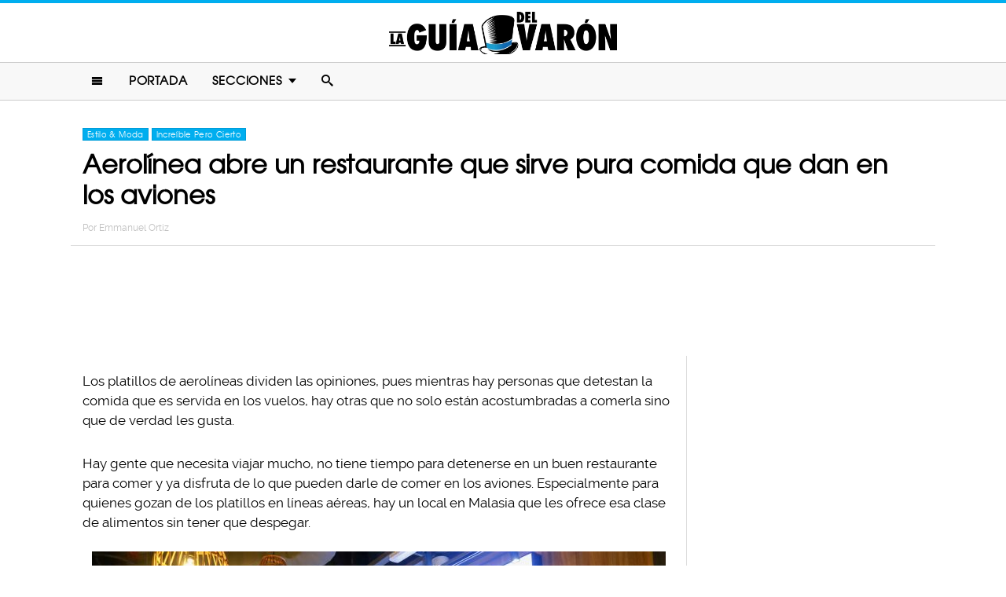

--- FILE ---
content_type: text/html; charset=UTF-8
request_url: https://www.laguiadelvaron.com/increible/aerolina-abre-restaurante-con-comida-de-avion/
body_size: 9978
content:
<!DOCTYPE html>
<html lang="es" xmlns:og="http://ogp.me/ns#" xmlns:fb="http://ogp.me/ns/fb#">
<head >
<meta charset="UTF-8" />
<meta name="description" content="El restaurante Santan ofrece un menú compuesto de platillos que se suelen servir en la aerolínea AirAsia. Aquí siempre te darán servicio de primera clase." />
<meta name="viewport" content="width=device-width, initial-scale=1" />
<meta name="viewport" content="width=device-width, initial-scale=1.0"/><title>Menú de restaurante te ofrece comida de aerolíneas</title>
<meta name='robots' content='max-image-preview:large' />
<script type="text/javascript" id="wpp-js" src="https://www.laguiadelvaron.com/wp-content/plugins/wordpress-popular-posts/assets/js/wpp.min.js" async="async" data-sampling="1" data-sampling-rate="75" data-api-url="https://www.laguiadelvaron.com/wp-json/wordpress-popular-posts" data-post-id="317610" data-token="e7b43e63d1" data-lang="0" data-debug="0"></script>

<script>function loadFont(a,b,c){function d(){if(!window.FontFace)return!1;var a=new FontFace("t",'url("data:application/font-woff2,") format("woff2")');return a.load(),"loading"===a.status}var e=navigator.userAgent,f=!window.addEventListener||e.match(/(Android (2|3|4.0|4.1|4.2|4.3))|(Opera (Mini|Mobi))/)&&!e.match(/Chrome/);if(!f){var g={};try{g=localStorage||{}}catch(h){}var i="x-font-"+a,j=i+"url",k=i+"css",l=g[j],m=g[k],n=document.createElement("style");if(n.rel="stylesheet",document.head.appendChild(n),!m||l!==b&&l!==c){var o=c&&d()?c:b,p=new XMLHttpRequest;p.open("GET",o),p.onload=function(){p.status>=200&&p.status<400&&(g[j]=o,g[k]=n.textContent=p.responseText)},p.send()}else n.textContent=m}}</script><script>loadFont('laguiafont', '/wp-content/themes/lgdv/css/data3-woff.css?v5.2', '/wp-content/themes/lgdv/css/data3-woff2.css?v5.2')</script>

<link rel='dns-prefetch' href='//www.laguiadelvaron.com' />
<link rel="alternate" type="application/rss+xml" title="La Guia Del Varon &raquo; Feed" href="https://www.laguiadelvaron.com/feed/" />
<link rel="alternate" type="application/rss+xml" title="La Guia Del Varon &raquo; Comments Feed" href="https://www.laguiadelvaron.com/comments/feed/" />
<link rel="canonical" href="https://www.laguiadelvaron.com/increible/aerolina-abre-restaurante-con-comida-de-avion/" />
<link rel='stylesheet' id='lgdv-css' href='https://www.laguiadelvaron.com/wp-content/themes/lgdv/style.css?ver=20170901ar4' type='text/css' media='all' />
<link rel='stylesheet' id='wp-block-library-css' href='https://www.laguiadelvaron.com/wp-includes/css/dist/block-library/style.min.css?ver=6.5.7' type='text/css' media='all' />
<style id='classic-theme-styles-inline-css' type='text/css'>
/*! This file is auto-generated */
.wp-block-button__link{color:#fff;background-color:#32373c;border-radius:9999px;box-shadow:none;text-decoration:none;padding:calc(.667em + 2px) calc(1.333em + 2px);font-size:1.125em}.wp-block-file__button{background:#32373c;color:#fff;text-decoration:none}
</style>
<style id='global-styles-inline-css' type='text/css'>
body{--wp--preset--color--black: #000000;--wp--preset--color--cyan-bluish-gray: #abb8c3;--wp--preset--color--white: #ffffff;--wp--preset--color--pale-pink: #f78da7;--wp--preset--color--vivid-red: #cf2e2e;--wp--preset--color--luminous-vivid-orange: #ff6900;--wp--preset--color--luminous-vivid-amber: #fcb900;--wp--preset--color--light-green-cyan: #7bdcb5;--wp--preset--color--vivid-green-cyan: #00d084;--wp--preset--color--pale-cyan-blue: #8ed1fc;--wp--preset--color--vivid-cyan-blue: #0693e3;--wp--preset--color--vivid-purple: #9b51e0;--wp--preset--gradient--vivid-cyan-blue-to-vivid-purple: linear-gradient(135deg,rgba(6,147,227,1) 0%,rgb(155,81,224) 100%);--wp--preset--gradient--light-green-cyan-to-vivid-green-cyan: linear-gradient(135deg,rgb(122,220,180) 0%,rgb(0,208,130) 100%);--wp--preset--gradient--luminous-vivid-amber-to-luminous-vivid-orange: linear-gradient(135deg,rgba(252,185,0,1) 0%,rgba(255,105,0,1) 100%);--wp--preset--gradient--luminous-vivid-orange-to-vivid-red: linear-gradient(135deg,rgba(255,105,0,1) 0%,rgb(207,46,46) 100%);--wp--preset--gradient--very-light-gray-to-cyan-bluish-gray: linear-gradient(135deg,rgb(238,238,238) 0%,rgb(169,184,195) 100%);--wp--preset--gradient--cool-to-warm-spectrum: linear-gradient(135deg,rgb(74,234,220) 0%,rgb(151,120,209) 20%,rgb(207,42,186) 40%,rgb(238,44,130) 60%,rgb(251,105,98) 80%,rgb(254,248,76) 100%);--wp--preset--gradient--blush-light-purple: linear-gradient(135deg,rgb(255,206,236) 0%,rgb(152,150,240) 100%);--wp--preset--gradient--blush-bordeaux: linear-gradient(135deg,rgb(254,205,165) 0%,rgb(254,45,45) 50%,rgb(107,0,62) 100%);--wp--preset--gradient--luminous-dusk: linear-gradient(135deg,rgb(255,203,112) 0%,rgb(199,81,192) 50%,rgb(65,88,208) 100%);--wp--preset--gradient--pale-ocean: linear-gradient(135deg,rgb(255,245,203) 0%,rgb(182,227,212) 50%,rgb(51,167,181) 100%);--wp--preset--gradient--electric-grass: linear-gradient(135deg,rgb(202,248,128) 0%,rgb(113,206,126) 100%);--wp--preset--gradient--midnight: linear-gradient(135deg,rgb(2,3,129) 0%,rgb(40,116,252) 100%);--wp--preset--font-size--small: 13px;--wp--preset--font-size--medium: 20px;--wp--preset--font-size--large: 36px;--wp--preset--font-size--x-large: 42px;--wp--preset--spacing--20: 0.44rem;--wp--preset--spacing--30: 0.67rem;--wp--preset--spacing--40: 1rem;--wp--preset--spacing--50: 1.5rem;--wp--preset--spacing--60: 2.25rem;--wp--preset--spacing--70: 3.38rem;--wp--preset--spacing--80: 5.06rem;--wp--preset--shadow--natural: 6px 6px 9px rgba(0, 0, 0, 0.2);--wp--preset--shadow--deep: 12px 12px 50px rgba(0, 0, 0, 0.4);--wp--preset--shadow--sharp: 6px 6px 0px rgba(0, 0, 0, 0.2);--wp--preset--shadow--outlined: 6px 6px 0px -3px rgba(255, 255, 255, 1), 6px 6px rgba(0, 0, 0, 1);--wp--preset--shadow--crisp: 6px 6px 0px rgba(0, 0, 0, 1);}:where(.is-layout-flex){gap: 0.5em;}:where(.is-layout-grid){gap: 0.5em;}body .is-layout-flex{display: flex;}body .is-layout-flex{flex-wrap: wrap;align-items: center;}body .is-layout-flex > *{margin: 0;}body .is-layout-grid{display: grid;}body .is-layout-grid > *{margin: 0;}:where(.wp-block-columns.is-layout-flex){gap: 2em;}:where(.wp-block-columns.is-layout-grid){gap: 2em;}:where(.wp-block-post-template.is-layout-flex){gap: 1.25em;}:where(.wp-block-post-template.is-layout-grid){gap: 1.25em;}.has-black-color{color: var(--wp--preset--color--black) !important;}.has-cyan-bluish-gray-color{color: var(--wp--preset--color--cyan-bluish-gray) !important;}.has-white-color{color: var(--wp--preset--color--white) !important;}.has-pale-pink-color{color: var(--wp--preset--color--pale-pink) !important;}.has-vivid-red-color{color: var(--wp--preset--color--vivid-red) !important;}.has-luminous-vivid-orange-color{color: var(--wp--preset--color--luminous-vivid-orange) !important;}.has-luminous-vivid-amber-color{color: var(--wp--preset--color--luminous-vivid-amber) !important;}.has-light-green-cyan-color{color: var(--wp--preset--color--light-green-cyan) !important;}.has-vivid-green-cyan-color{color: var(--wp--preset--color--vivid-green-cyan) !important;}.has-pale-cyan-blue-color{color: var(--wp--preset--color--pale-cyan-blue) !important;}.has-vivid-cyan-blue-color{color: var(--wp--preset--color--vivid-cyan-blue) !important;}.has-vivid-purple-color{color: var(--wp--preset--color--vivid-purple) !important;}.has-black-background-color{background-color: var(--wp--preset--color--black) !important;}.has-cyan-bluish-gray-background-color{background-color: var(--wp--preset--color--cyan-bluish-gray) !important;}.has-white-background-color{background-color: var(--wp--preset--color--white) !important;}.has-pale-pink-background-color{background-color: var(--wp--preset--color--pale-pink) !important;}.has-vivid-red-background-color{background-color: var(--wp--preset--color--vivid-red) !important;}.has-luminous-vivid-orange-background-color{background-color: var(--wp--preset--color--luminous-vivid-orange) !important;}.has-luminous-vivid-amber-background-color{background-color: var(--wp--preset--color--luminous-vivid-amber) !important;}.has-light-green-cyan-background-color{background-color: var(--wp--preset--color--light-green-cyan) !important;}.has-vivid-green-cyan-background-color{background-color: var(--wp--preset--color--vivid-green-cyan) !important;}.has-pale-cyan-blue-background-color{background-color: var(--wp--preset--color--pale-cyan-blue) !important;}.has-vivid-cyan-blue-background-color{background-color: var(--wp--preset--color--vivid-cyan-blue) !important;}.has-vivid-purple-background-color{background-color: var(--wp--preset--color--vivid-purple) !important;}.has-black-border-color{border-color: var(--wp--preset--color--black) !important;}.has-cyan-bluish-gray-border-color{border-color: var(--wp--preset--color--cyan-bluish-gray) !important;}.has-white-border-color{border-color: var(--wp--preset--color--white) !important;}.has-pale-pink-border-color{border-color: var(--wp--preset--color--pale-pink) !important;}.has-vivid-red-border-color{border-color: var(--wp--preset--color--vivid-red) !important;}.has-luminous-vivid-orange-border-color{border-color: var(--wp--preset--color--luminous-vivid-orange) !important;}.has-luminous-vivid-amber-border-color{border-color: var(--wp--preset--color--luminous-vivid-amber) !important;}.has-light-green-cyan-border-color{border-color: var(--wp--preset--color--light-green-cyan) !important;}.has-vivid-green-cyan-border-color{border-color: var(--wp--preset--color--vivid-green-cyan) !important;}.has-pale-cyan-blue-border-color{border-color: var(--wp--preset--color--pale-cyan-blue) !important;}.has-vivid-cyan-blue-border-color{border-color: var(--wp--preset--color--vivid-cyan-blue) !important;}.has-vivid-purple-border-color{border-color: var(--wp--preset--color--vivid-purple) !important;}.has-vivid-cyan-blue-to-vivid-purple-gradient-background{background: var(--wp--preset--gradient--vivid-cyan-blue-to-vivid-purple) !important;}.has-light-green-cyan-to-vivid-green-cyan-gradient-background{background: var(--wp--preset--gradient--light-green-cyan-to-vivid-green-cyan) !important;}.has-luminous-vivid-amber-to-luminous-vivid-orange-gradient-background{background: var(--wp--preset--gradient--luminous-vivid-amber-to-luminous-vivid-orange) !important;}.has-luminous-vivid-orange-to-vivid-red-gradient-background{background: var(--wp--preset--gradient--luminous-vivid-orange-to-vivid-red) !important;}.has-very-light-gray-to-cyan-bluish-gray-gradient-background{background: var(--wp--preset--gradient--very-light-gray-to-cyan-bluish-gray) !important;}.has-cool-to-warm-spectrum-gradient-background{background: var(--wp--preset--gradient--cool-to-warm-spectrum) !important;}.has-blush-light-purple-gradient-background{background: var(--wp--preset--gradient--blush-light-purple) !important;}.has-blush-bordeaux-gradient-background{background: var(--wp--preset--gradient--blush-bordeaux) !important;}.has-luminous-dusk-gradient-background{background: var(--wp--preset--gradient--luminous-dusk) !important;}.has-pale-ocean-gradient-background{background: var(--wp--preset--gradient--pale-ocean) !important;}.has-electric-grass-gradient-background{background: var(--wp--preset--gradient--electric-grass) !important;}.has-midnight-gradient-background{background: var(--wp--preset--gradient--midnight) !important;}.has-small-font-size{font-size: var(--wp--preset--font-size--small) !important;}.has-medium-font-size{font-size: var(--wp--preset--font-size--medium) !important;}.has-large-font-size{font-size: var(--wp--preset--font-size--large) !important;}.has-x-large-font-size{font-size: var(--wp--preset--font-size--x-large) !important;}
.wp-block-navigation a:where(:not(.wp-element-button)){color: inherit;}
:where(.wp-block-post-template.is-layout-flex){gap: 1.25em;}:where(.wp-block-post-template.is-layout-grid){gap: 1.25em;}
:where(.wp-block-columns.is-layout-flex){gap: 2em;}:where(.wp-block-columns.is-layout-grid){gap: 2em;}
.wp-block-pullquote{font-size: 1.5em;line-height: 1.6;}
</style>
<link rel="https://api.w.org/" href="https://www.laguiadelvaron.com/wp-json/" /><link rel="alternate" type="application/json" href="https://www.laguiadelvaron.com/wp-json/wp/v2/posts/317610" /><link rel="alternate" type="application/json+oembed" href="https://www.laguiadelvaron.com/wp-json/oembed/1.0/embed?url=https%3A%2F%2Fwww.laguiadelvaron.com%2Fincreible%2Faerolina-abre-restaurante-con-comida-de-avion%2F" />
<link rel="alternate" type="text/xml+oembed" href="https://www.laguiadelvaron.com/wp-json/oembed/1.0/embed?url=https%3A%2F%2Fwww.laguiadelvaron.com%2Fincreible%2Faerolina-abre-restaurante-con-comida-de-avion%2F&#038;format=xml" />
		<meta property="fb:pages" content="671899149606397" />
					<meta property="ia:markup_url" content="https://www.laguiadelvaron.com/increible/aerolina-abre-restaurante-con-comida-de-avion/?ia_markup=1" />
			            <style id="wpp-loading-animation-styles">@-webkit-keyframes bgslide{from{background-position-x:0}to{background-position-x:-200%}}@keyframes bgslide{from{background-position-x:0}to{background-position-x:-200%}}.wpp-widget-block-placeholder,.wpp-shortcode-placeholder{margin:0 auto;width:60px;height:3px;background:#dd3737;background:linear-gradient(90deg,#dd3737 0%,#571313 10%,#dd3737 100%);background-size:200% auto;border-radius:3px;-webkit-animation:bgslide 1s infinite linear;animation:bgslide 1s infinite linear}</style>
            <link rel="icon" href="https://www.laguiadelvaron.com/wp-content/themes/lgdv/images/favicon.ico" />
<style type="text/css">.site-title a { background: url(https://www.laguiadelvaron.com/wp-content/uploads/2023/01/Logo-LGDV-528-x110.png) no-repeat !important; }</style>
<script type='text/javascript' src="/wp-content/themes/lgdv/js/allv25.js?v170302a" async></script>
<meta property="fb:pages" content="671899149606397" />

<!-- Google Tag Manager -->
<script>(function(w,d,s,l,i){w[l]=w[l]||[];w[l].push({'gtm.start':
new Date().getTime(),event:'gtm.js'});var f=d.getElementsByTagName(s)[0],
j=d.createElement(s),dl=l!='dataLayer'?'&l='+l:'';j.async=true;j.src=
'https://www.googletagmanager.com/gtm.js?id='+i+dl;f.parentNode.insertBefore(j,f);
})(window,document,'script','dataLayer','GTM-M2CK5J');</script>
<!-- End Google Tag Manager -->

<!-- Google Tag Manager (noscript) -->
<noscript><iframe src="https://www.googletagmanager.com/ns.html?id=GTM-M2CK5J"
height="0" width="0" style="display:none;visibility:hidden"></iframe></noscript>
<!-- End Google Tag Manager (noscript) --><!-- AdX -->
<script async src="https://securepubads.g.doubleclick.net/tag/js/gpt.js"></script>
<script>
  window.googletag = window.googletag || {cmd: []};
  googletag.cmd.push(function() {
    googletag.defineSlot('/86430479/LGDV/LGDV_Top_Billboard', [[336, 280], [300, 250], [728, 90], [970, 250], [320, 50], [970, 90], [1, 1], [320, 100]], 'div-gpt-ad-1653885668587-0').addService(googletag.pubads());
    googletag.defineSlot('/86430479/LGDV/LGDV_POSTS_1ST', [[336, 280], [1, 1], [300, 250], 'fluid'], 'div-gpt-ad-1507916684908-1').addService(googletag.pubads());
    googletag.defineSlot('/86430479/LGDV/LGDV_POSTS_2ND', [[300, 250], [336, 280]], 'div-gpt-ad-1507916684908-2').addService(googletag.pubads());
    googletag.defineSlot('/86430479/LGDV/LGDV_POSTS_3RD', [[160, 600], [336, 280], [300, 250], [300, 600]], 'div-gpt-ad-1507916684908-3').addService(googletag.pubads());
    googletag.defineSlot('/86430479/LGDV/LGDV_POSTS_4TH', [300, 250], 'div-gpt-ad-1507916684908-4').addService(googletag.pubads());
    googletag.defineSlot('/86430479/LGDV/LGDV_POSTS_5TH', [[300, 250], [300, 600]], 'div-gpt-ad-1507916684908-5').addService(googletag.pubads());

    googletag.pubads().enableSingleRequest();
    googletag.pubads().collapseEmptyDivs();
    googletag.pubads().enableVideoAds();

  // C) Enable lazy loading with...
  googletag.pubads().enableLazyLoad({
    fetchMarginPercent: 100,  // Fetch slots within 1 viewports.
    renderMarginPercent: 75,  // Render slots within .75 viewports.
    mobileScaling: 2  // 2X the above values on mobile.
  });

    googletag.enableServices();
  });
</script><!-- Auto ads -->
<script data-ad-client="ca-pub-1826128735587518" async src="https://pagead2.googlesyndication.com/pagead/js/adsbygoogle.js"></script><link rel="preload" href="/wp-content/themes/lgdv/style.css?ver=20170901ar4" as="style"><link rel="preload" href="/wp-includes/css/dist/block-library/style.min.css?ver=6.5.7" as="style">
<!-- START - Open Graph and Twitter Card Tags 3.3.3 -->
 <!-- Facebook Open Graph -->
  <meta property="og:locale" content="es_LA"/>
  <meta property="og:site_name" content="La Guia Del Varon"/>
  <meta property="og:title" content="Aerolínea abre un restaurante que sirve pura comida que dan en los aviones"/>
  <meta property="og:url" content="https://www.laguiadelvaron.com/increible/aerolina-abre-restaurante-con-comida-de-avion/"/>
  <meta property="og:type" content="article"/>
  <meta property="og:description" content="Los platillos de aerolíneas dividen las opiniones, pues mientras hay personas que detestan la comida que es servida en los vuelos, hay otras que no solo están acostumbradas a comerla sino que de verdad les gusta.

Hay gente que necesita viajar mucho, no tiene tiempo para detenerse en un buen resta"/>
  <meta property="og:image" content="https://www.laguiadelvaron.com/wp-content/uploads/2020/04/Cover-avion-scaled.jpg"/>
  <meta property="og:image:url" content="https://www.laguiadelvaron.com/wp-content/uploads/2020/04/Cover-avion-scaled.jpg"/>
  <meta property="og:image:secure_url" content="https://www.laguiadelvaron.com/wp-content/uploads/2020/04/Cover-avion-scaled.jpg"/>
  <meta property="og:image:width" content="2560"/>
  <meta property="og:image:height" content="1338"/>
  <meta property="article:published_time" content="2020-04-01T10:50:29-06:00"/>
  <meta property="article:modified_time" content="2020-04-01T10:51:23-06:00" />
  <meta property="og:updated_time" content="2020-04-01T10:51:23-06:00" />
  <meta property="fb:app_id" content="1725804174370182"/>
 <!-- Google+ / Schema.org -->
 <!-- Twitter Cards -->
 <!-- SEO -->
 <!-- Misc. tags -->
 <!-- is_singular -->
<!-- END - Open Graph and Twitter Card Tags 3.3.3 -->
	
</head>
<body class="post-template-default single single-post postid-317610 single-format-standard custom-header header-image header-full-width content-sidebar genesis-breadcrumbs-hidden" itemscope itemtype="https://schema.org/WebPage">	<div id="sb-site">
<div class="site-container"><header class="site-header" itemscope itemtype="https://schema.org/WPHeader"><div class="wrap"><div class="title-area"><p class="site-title" itemprop="headline"><a href="https://www.laguiadelvaron.com/">La Guia Del Varon</a></p></div><div class="clearfix"></div>
<div class="responsive-search sb-right">
    <form role="search" method="get" class="search-form" action="https://www.laguiadelvaron.com/">
            <input type="text" value="" name="s" class="search-input" placeholder="Buscar en el sitio" /><input type="submit" class="search-submit" value="Buscar" />
    </form>
</div>
    <a class="sb-toggle-left" href="#"><i class="icon-menu"></i></a>
	<a class="sb-toggle-right search-icon" href="#"><i class="icon-search"></i></a>
</div></header><nav class="nav-primary" aria-label="Main" itemscope itemtype="https://schema.org/SiteNavigationElement"><div class="wrap"><ul id="menu-main-menu" class="menu genesis-nav-menu menu-primary"><li class="menu-item mobile-item"><a class="sb-toggle-left" href="#"><i class="icon-menu"></i></a></li><li id="menu-item-153" class="menu-item menu-item-type-custom menu-item-object-custom menu-item-153"><a href="/" itemprop="url"><span itemprop="name">Portada</span></a></li>
<li id="menu-item-154" class="menu-item menu-item-type-custom menu-item-object-custom menu-item-has-children menu-item-154"><a itemprop="url"><span itemprop="name">Secciones</span></a>
<ul class="sub-menu">
	<li id="menu-item-1516" class="menu-item menu-item-type-taxonomy menu-item-object-category menu-item-1516"><a href="https://www.laguiadelvaron.com/category/autos/" itemprop="url"><span itemprop="name">Autos</span></a></li>
	<li id="menu-item-960" class="menu-item menu-item-type-taxonomy menu-item-object-category menu-item-960"><a href="https://www.laguiadelvaron.com/category/deportes/" itemprop="url"><span itemprop="name">Deportes</span></a></li>
	<li id="menu-item-969" class="menu-item menu-item-type-taxonomy menu-item-object-category menu-item-969"><a href="https://www.laguiadelvaron.com/category/entretenimiento/" itemprop="url"><span itemprop="name">Entretenimiento</span></a></li>
	<li id="menu-item-1518" class="menu-item menu-item-type-taxonomy menu-item-object-category current-post-ancestor current-menu-parent current-post-parent menu-item-1518"><a href="https://www.laguiadelvaron.com/category/estilo/" itemprop="url"><span itemprop="name">Estilo &#038; Moda</span></a></li>
	<li id="menu-item-962" class="menu-item menu-item-type-taxonomy menu-item-object-category menu-item-962"><a href="https://www.laguiadelvaron.com/category/hombres/" itemprop="url"><span itemprop="name">Hombres</span></a></li>
	<li id="menu-item-963" class="menu-item menu-item-type-taxonomy menu-item-object-category menu-item-963"><a href="https://www.laguiadelvaron.com/category/humor/" itemprop="url"><span itemprop="name">Humor &#038; Risa</span></a></li>
	<li id="menu-item-1519" class="menu-item menu-item-type-taxonomy menu-item-object-category current-post-ancestor current-menu-parent current-post-parent menu-item-1519"><a href="https://www.laguiadelvaron.com/category/increible/" itemprop="url"><span itemprop="name">Increíble Pero Cierto</span></a></li>
	<li id="menu-item-964" class="menu-item menu-item-type-taxonomy menu-item-object-category menu-item-964"><a href="https://www.laguiadelvaron.com/category/mujeres/" itemprop="url"><span itemprop="name">Mujeres</span></a></li>
	<li id="menu-item-965" class="menu-item menu-item-type-taxonomy menu-item-object-category menu-item-965"><a href="https://www.laguiadelvaron.com/category/noticias/" itemprop="url"><span itemprop="name">Noticias</span></a></li>
	<li id="menu-item-966" class="menu-item menu-item-type-taxonomy menu-item-object-category menu-item-966"><a href="https://www.laguiadelvaron.com/category/relaciones/" itemprop="url"><span itemprop="name">Relaciones</span></a></li>
	<li id="menu-item-970" class="menu-item menu-item-type-taxonomy menu-item-object-category menu-item-970"><a href="https://www.laguiadelvaron.com/category/tecnologia/" itemprop="url"><span itemprop="name">Tecnología</span></a></li>
	<li id="menu-item-968" class="menu-item menu-item-type-taxonomy menu-item-object-category menu-item-968"><a href="https://www.laguiadelvaron.com/category/videos/" itemprop="url"><span itemprop="name">Videos</span></a></li>
</ul>
</li>
<li class="menu-item mobile-item"><a class="sb-toggle-right search-icon" href="#"><i class="icon-search"></i></a></li></ul></div></nav><div class="site-inner">   <div class="header-box">
   <div class="single-post-category">
                    <a rel="category tag" class="estilo" href="https://www.laguiadelvaron.com/category/estilo/">Estilo &amp; Moda</a>
                        <a rel="category tag" class="increible" href="https://www.laguiadelvaron.com/category/increible/">Increíble Pero Cierto</a>
               </div>
   <h1 class="entry-title" itemprop="headline">Aerolínea abre un restaurante que sirve pura comida que dan en los aviones</h1>
<p class="entry-meta">Por <span class="entry-author" itemprop="author" itemscope itemtype="http://schema.org/Person"><a href="https://www.laguiadelvaron.com/author/emmanuel" class="entry-author-link" itemprop="url" rel="author"><span class="entry-author-name" itemprop="name">Emmanuel Ortiz</span></a></span></p>
</div> 
    <div class="topbillboard"  style="float:none; text-align:center; margin:2rem 0!important; min-height:100px;">
  
  <!-- /86430479/LGDV/LGDV_Top_Billboard -->
  <div id='div-gpt-ad-1653885668587-0'>
    <script>
      googletag.cmd.push(function() { googletag.display('div-gpt-ad-1653885668587-0'); });
    </script>
  </div>

</div><div class="content-sidebar-wrap"><main class="content"><article class="post-317610 post type-post status-publish format-standard has-post-thumbnail category-estilo category-increible entry" aria-label="Aerolínea abre un restaurante que sirve pura comida que dan en los aviones" itemscope itemtype="https://schema.org/CreativeWork"><header class="entry-header"></header><div class="entry-content" itemprop="text"><p>Los platillos de aerolíneas dividen las opiniones, pues mientras hay personas que detestan la comida que es servida en los vuelos, hay otras que no solo están acostumbradas a comerla sino que de verdad les gusta.</p><div class="full-adsense" style="float:none;text-align:center;margin: 3rem 0;">

  <!-- /86430479/LGDV/LGDV_POSTS_1ST -->
  <div id='div-gpt-ad-1507916684908-1'>
  <script>
  googletag.cmd.push(function() { googletag.display('div-gpt-ad-1507916684908-1'); });
  </script>
  </div>

</div>
<p>Hay gente que necesita viajar mucho, no tiene tiempo para detenerse en un buen restaurante para comer y ya disfruta de lo que pueden darle de comer en los aviones. Especialmente para quienes gozan de los platillos en líneas aéreas, hay un local en Malasia que les ofrece esa clase de alimentos sin tener que despegar.</p>
<p><a href="https://www.laguiadelvaron.com/wp-content/uploads/2019/12/restaurante-con-comida-de-avión-www.laguiadelvaron-1.jpg"><img decoding="async" class="alignnone size-large wp-image-317617" src="https://www.laguiadelvaron.com/wp-content/uploads/2019/12/restaurante-con-comida-de-avión-www.laguiadelvaron-1-730x411.jpg" alt="" width="730" height="411" srcset="https://www.laguiadelvaron.com/wp-content/uploads/2019/12/restaurante-con-comida-de-avión-www.laguiadelvaron-1-730x411.jpg 730w, https://www.laguiadelvaron.com/wp-content/uploads/2019/12/restaurante-con-comida-de-avión-www.laguiadelvaron-1-400x225.jpg 400w, https://www.laguiadelvaron.com/wp-content/uploads/2019/12/restaurante-con-comida-de-avión-www.laguiadelvaron-1.jpg 1100w" sizes="(max-width: 730px) 100vw, 730px" /></a></p>
<p>El restaurante Santan —que significa &#8220;leche de coco&#8221; en malayo— abrió sus puertas para ofrecer un menú compuesto de los platillos que sirven en la aerolínea AirAsia. Aquí siempre te darán servicio de primera clase.</p>
<p>En este lugar las personas pueden comer platillos como brochetas satay, carne de res, arroz con pollo al estilo chino-malayo, pollo de Filipinas, sopa de fideos vietnamita y varios tipos de bebidas. Este menú fue creado por cinco chefs profesionales.</p>
<p><a href="https://www.laguiadelvaron.com/wp-content/uploads/2019/12/restaurante-con-comida-de-avión-www.laguiadelvaron-2.jpg"><img decoding="async" class="alignnone wp-image-317616" src="https://www.laguiadelvaron.com/wp-content/uploads/2019/12/restaurante-con-comida-de-avión-www.laguiadelvaron-2-467x700.jpg" alt="" width="573" height="859" srcset="https://www.laguiadelvaron.com/wp-content/uploads/2019/12/restaurante-con-comida-de-avión-www.laguiadelvaron-2-467x700.jpg 467w, https://www.laguiadelvaron.com/wp-content/uploads/2019/12/restaurante-con-comida-de-avión-www.laguiadelvaron-2-367x550.jpg 367w, https://www.laguiadelvaron.com/wp-content/uploads/2019/12/restaurante-con-comida-de-avión-www.laguiadelvaron-2.jpg 700w" sizes="(max-width: 573px) 100vw, 573px" /></a></p>
<p>Santan se encuentra en el Aeropuerto Internacional de Kuala Lumpur, en Malasia, y la gerente Catherine Goh cree que tiene el potencial para convertirse en una cadena de restaurantes en otros aeropuertos del mundo.</p>
<blockquote><p>Estamos muy orgullosos de extender lo que comenzó como un menú en vuelo a nuevos mercados y reiterar nuestro apoyo a los productores y proveedores locales y (del Sudeste asiático), además de crear nuevas oportunidades de trabajo con franquicias asequibles.</p></blockquote>
<p>Mientras para algunos la comida de avión es la última opción, en este restaurante planean convertirla en su especialidad, y solo el tiempo dirá si fue o no una buena idea. Al menos no habrá turbulencias que tiren la comida al suelo, ni tendrás que estar muy cerca de alguien mientras come.</p>
<p><a href="https://www.laguiadelvaron.com/wp-content/uploads/2019/12/restaurante-con-comida-de-avión-www.laguiadelvaron-1.gif"><img loading="lazy" decoding="async" class="alignnone size-full wp-image-317615" src="https://www.laguiadelvaron.com/wp-content/uploads/2019/12/restaurante-con-comida-de-avión-www.laguiadelvaron-1.gif" alt="" width="500" height="328" srcset="https://www.laguiadelvaron.com/wp-content/uploads/2019/12/restaurante-con-comida-de-avión-www.laguiadelvaron-1.gif 500w, https://www.laguiadelvaron.com/wp-content/uploads/2019/12/restaurante-con-comida-de-avión-www.laguiadelvaron-1-400x262.gif 400w" sizes="(max-width: 500px) 100vw, 500px" /></a></p>
<div class="full-adsense" style="float:none;text-align:center;margin: 2.4rem 0;">
    
  <!-- /86430479/LGDV/LGDV_POSTS_3RD -->
  <div id='div-gpt-ad-1507916684908-3'>
  <script>
  googletag.cmd.push(function() { googletag.display('div-gpt-ad-1507916684908-3'); });
  </script>
  </div>

</div><!-- CONTENT END 1 -->
</div></article>		<section class="fuentes-art">
        <div class="credit-button">
            <span class="icon"></span><h3>Creditos:</h3>
								
				<span class="credit-sources">www.ladbible.com</span>
            <i class="fa-angle-down pull-right credit-icon"></i>
        </div>
        <div class="credit-wrapper">
            <ol class="credit-full-sources">
                	            	        	                                <li>
                                    <p><a href="https://www.ladbible.com/news/food-airline-opens-restaurant-that-serves-nothing-but-plane-food-20191205" target="_blank"> www.ladbible.com</a>
                                   </p>
                                </li>
                            	 
            </ol>	
        </div>
	</section>
    </main><aside class="sidebar sidebar-primary widget-area" role="complementary" aria-label="Primary Sidebar" itemscope itemtype="https://schema.org/WPSideBar"><section id="ai_widget-2" class="widget block-widget"><div class="widget-wrap"><div class="sidebarad">

  <!-- /86430479/LGDV/LGDV_POSTS_4TH -->
  <div id='div-gpt-ad-1507916684908-4'>
  <script>
  googletag.cmd.push(function() { googletag.display('div-gpt-ad-1507916684908-4'); });
  </script>
  </div>

</div></div></section>

<section id="wpp-2" class="widget popular-posts"><div class="widget-wrap">

</div></section>

<section id="ai_widget-3" class="widget block-widget"><div class="widget-wrap"><div class="mysticky">

  <!-- /86430479/LGDV/LGDV_POSTS_5TH -->
  <div id='div-gpt-ad-1507916684908-5'>
  <script>
  googletag.cmd.push(function() { googletag.display('div-gpt-ad-1507916684908-5'); });
  </script>
  </div>

</div></div></section>
</aside></div>   
		<div class="clearfix"></div>
		<div class="custom-related-posts">
		<div class='yarpp yarpp-related yarpp-related-website yarpp-template-yarpp-template-okchicas'>
<h3>Artículos Recomendados</h3>
<div class="yarpp-thumbnails-horizontal">
					<a href="https://www.laguiadelvaron.com/increible/multan-a-restaurante-por-ayudar-en-cuarentena/" class="yarpp-thumbnail" rel="bookmark" title="Multan a restaurante por repartir comida a gente vulnerable durante la pandemia">
			<img width="520" height="272" src="https://www.laguiadelvaron.com/wp-content/uploads/2020/08/COVER-restaurante-520x272.jpg" class="attachment-portfolio size-portfolio wp-post-image" alt="" decoding="async" loading="lazy" srcset="https://www.laguiadelvaron.com/wp-content/uploads/2020/08/COVER-restaurante-520x272.jpg 520w, https://www.laguiadelvaron.com/wp-content/uploads/2020/08/COVER-restaurante-400x209.jpg 400w, https://www.laguiadelvaron.com/wp-content/uploads/2020/08/COVER-restaurante-730x381.jpg 730w, https://www.laguiadelvaron.com/wp-content/uploads/2020/08/COVER-restaurante.jpg 1200w" sizes="(max-width: 520px) 100vw, 520px" />                             <!--<img src="" width="" height="" title="" alt=""/>-->
            <div class="desc"><span>Multan a restaurante por repartir comida a gente vulnerable durante la pandemia</span></div>
            </a>
							<a href="https://www.laguiadelvaron.com/hombres/bon-jovi-abre-restaurantes-pagar-es-opcional/" class="yarpp-thumbnail" rel="bookmark" title="Bon Jovi abre 2 restaurantes para alimentar a los que menos tienen y pagar es opcional">
			<img width="520" height="272" src="https://www.laguiadelvaron.com/wp-content/uploads/2019/11/2611201-520x272.jpg" class="attachment-portfolio size-portfolio wp-post-image" alt="" decoding="async" loading="lazy" srcset="https://www.laguiadelvaron.com/wp-content/uploads/2019/11/2611201-520x272.jpg 520w, https://www.laguiadelvaron.com/wp-content/uploads/2019/11/2611201-400x209.jpg 400w, https://www.laguiadelvaron.com/wp-content/uploads/2019/11/2611201-730x381.jpg 730w, https://www.laguiadelvaron.com/wp-content/uploads/2019/11/2611201.jpg 1200w" sizes="(max-width: 520px) 100vw, 520px" />                             <!--<img src="" width="" height="" title="" alt=""/>-->
            <div class="desc"><span>Bon Jovi abre 2 restaurantes para alimentar a los que menos tienen y pagar es opcional</span></div>
            </a>
							<a href="https://www.laguiadelvaron.com/noticias/restaurante-bajo-el-agua-noruega/" class="yarpp-thumbnail" rel="bookmark" title="Noruega tiene un espectacular restaurante bajo el agua que tienes que conocer; la vista es increíble">
			<img width="520" height="272" src="https://www.laguiadelvaron.com/wp-content/uploads/2019/04/COVERN1-520x272.jpg" class="attachment-portfolio size-portfolio wp-post-image" alt="" decoding="async" loading="lazy" srcset="https://www.laguiadelvaron.com/wp-content/uploads/2019/04/COVERN1-520x272.jpg 520w, https://www.laguiadelvaron.com/wp-content/uploads/2019/04/COVERN1-400x209.jpg 400w, https://www.laguiadelvaron.com/wp-content/uploads/2019/04/COVERN1-730x381.jpg 730w, https://www.laguiadelvaron.com/wp-content/uploads/2019/04/COVERN1.jpg 1200w" sizes="(max-width: 520px) 100vw, 520px" />                             <!--<img src="" width="" height="" title="" alt=""/>-->
            <div class="desc"><span>Noruega tiene un espectacular restaurante bajo el agua que tienes que conocer; la vista es ...</span></div>
            </a>
							<a href="https://www.laguiadelvaron.com/increible/trolean-a-vegetarianos-con-zanahorias-de-carne/" class="yarpp-thumbnail" rel="bookmark" title="Restaurante trolea a vegetarianos y está vendiendo carne con forma de zanahoria">
			<img width="520" height="272" src="https://www.laguiadelvaron.com/wp-content/uploads/2019/11/22112019-COVER-Restaurante-trolea-a-vegetarianos-y-está-vendiendo-carne-con-forma-de-zanahoria-520x272.jpg" class="attachment-portfolio size-portfolio wp-post-image" alt="" decoding="async" loading="lazy" srcset="https://www.laguiadelvaron.com/wp-content/uploads/2019/11/22112019-COVER-Restaurante-trolea-a-vegetarianos-y-está-vendiendo-carne-con-forma-de-zanahoria-520x272.jpg 520w, https://www.laguiadelvaron.com/wp-content/uploads/2019/11/22112019-COVER-Restaurante-trolea-a-vegetarianos-y-está-vendiendo-carne-con-forma-de-zanahoria-400x209.jpg 400w, https://www.laguiadelvaron.com/wp-content/uploads/2019/11/22112019-COVER-Restaurante-trolea-a-vegetarianos-y-está-vendiendo-carne-con-forma-de-zanahoria-730x381.jpg 730w, https://www.laguiadelvaron.com/wp-content/uploads/2019/11/22112019-COVER-Restaurante-trolea-a-vegetarianos-y-está-vendiendo-carne-con-forma-de-zanahoria.jpg 1200w" sizes="(max-width: 520px) 100vw, 520px" />                             <!--<img src="" width="" height="" title="" alt=""/>-->
            <div class="desc"><span>Restaurante trolea a vegetarianos y está vendiendo carne con forma de zanahoria</span></div>
            </a>
							<a href="https://www.laguiadelvaron.com/noticias/abriran-restaurante-de-batman-en-londres/" class="yarpp-thumbnail" rel="bookmark" title="El primer restaurante temático de Batman en el mundo abrirá en Londres este año">
			<img width="520" height="272" src="https://www.laguiadelvaron.com/wp-content/uploads/2020/02/COVER-El-primer-restaurante-temático-de-Batman-en-el-mundo-abrirá-en-Londres-este-año-520x272.jpg" class="attachment-portfolio size-portfolio wp-post-image" alt="" decoding="async" loading="lazy" srcset="https://www.laguiadelvaron.com/wp-content/uploads/2020/02/COVER-El-primer-restaurante-temático-de-Batman-en-el-mundo-abrirá-en-Londres-este-año-520x272.jpg 520w, https://www.laguiadelvaron.com/wp-content/uploads/2020/02/COVER-El-primer-restaurante-temático-de-Batman-en-el-mundo-abrirá-en-Londres-este-año-400x209.jpg 400w, https://www.laguiadelvaron.com/wp-content/uploads/2020/02/COVER-El-primer-restaurante-temático-de-Batman-en-el-mundo-abrirá-en-Londres-este-año-730x381.jpg 730w, https://www.laguiadelvaron.com/wp-content/uploads/2020/02/COVER-El-primer-restaurante-temático-de-Batman-en-el-mundo-abrirá-en-Londres-este-año.jpg 1200w" sizes="(max-width: 520px) 100vw, 520px" />                             <!--<img src="" width="" height="" title="" alt=""/>-->
            <div class="desc"><span>El primer restaurante temático de Batman en el mundo abrirá en Londres este año</span></div>
            </a>
							<a href="https://www.laguiadelvaron.com/hombres/se-preparo-su-comida-porque-estaban-dormidos/" class="yarpp-thumbnail" rel="bookmark" title="Fue a comer y los empleados del restaurante estaban dormidos; se preparó su comida solo">
			<img width="520" height="272" src="https://www.laguiadelvaron.com/wp-content/uploads/2019/01/COVER-Fue-a-comer-y-los-empleados-del-restaurante-estaban-dormidos-se-preparó-su-comida-solo-520x272.jpg" class="attachment-portfolio size-portfolio wp-post-image" alt="" decoding="async" loading="lazy" srcset="https://www.laguiadelvaron.com/wp-content/uploads/2019/01/COVER-Fue-a-comer-y-los-empleados-del-restaurante-estaban-dormidos-se-preparó-su-comida-solo-520x272.jpg 520w, https://www.laguiadelvaron.com/wp-content/uploads/2019/01/COVER-Fue-a-comer-y-los-empleados-del-restaurante-estaban-dormidos-se-preparó-su-comida-solo-400x209.jpg 400w, https://www.laguiadelvaron.com/wp-content/uploads/2019/01/COVER-Fue-a-comer-y-los-empleados-del-restaurante-estaban-dormidos-se-preparó-su-comida-solo-730x381.jpg 730w, https://www.laguiadelvaron.com/wp-content/uploads/2019/01/COVER-Fue-a-comer-y-los-empleados-del-restaurante-estaban-dormidos-se-preparó-su-comida-solo.jpg 1200w" sizes="(max-width: 520px) 100vw, 520px" />                             <!--<img src="" width="" height="" title="" alt=""/>-->
            <div class="desc"><span>Fue a comer y los empleados del restaurante estaban dormidos; se preparó su comida solo</span></div>
            </a>
							<a href="https://www.laguiadelvaron.com/general/restaurante-deja-comida-para-indigentes/" class="yarpp-thumbnail" rel="bookmark" title="Restaurante no deja que los indigentes esculquen en su basura&#8230; les deja bolsas llenas de comida">
			<img width="520" height="272" src="https://www.laguiadelvaron.com/wp-content/uploads/2017/10/COVER-Restorán-de-buen-corazón-dejan-bolsas-de-comida-para-indigentes-520x272.jpg" class="attachment-portfolio size-portfolio wp-post-image" alt="" decoding="async" loading="lazy" srcset="https://www.laguiadelvaron.com/wp-content/uploads/2017/10/COVER-Restorán-de-buen-corazón-dejan-bolsas-de-comida-para-indigentes-520x272.jpg 520w, https://www.laguiadelvaron.com/wp-content/uploads/2017/10/COVER-Restorán-de-buen-corazón-dejan-bolsas-de-comida-para-indigentes-400x209.jpg 400w, https://www.laguiadelvaron.com/wp-content/uploads/2017/10/COVER-Restorán-de-buen-corazón-dejan-bolsas-de-comida-para-indigentes-730x381.jpg 730w, https://www.laguiadelvaron.com/wp-content/uploads/2017/10/COVER-Restorán-de-buen-corazón-dejan-bolsas-de-comida-para-indigentes.jpg 1200w" sizes="(max-width: 520px) 100vw, 520px" />                             <!--<img src="" width="" height="" title="" alt=""/>-->
            <div class="desc"><span>Restaurante no deja que los indigentes esculquen en su basura&#8230; les deja bolsas llenas de ...</span></div>
            </a>
							<a href="https://www.laguiadelvaron.com/hombres/se-metio-a-un-restaurante-durante-cuarentena/" class="yarpp-thumbnail" rel="bookmark" title="Entró a un restaurante cerrado por cuarentena y en 4 días se comió y bebió todo">
			<img width="520" height="272" src="https://www.laguiadelvaron.com/wp-content/uploads/2020/04/COVER-restaurante-520x272.jpg" class="attachment-portfolio size-portfolio wp-post-image" alt="" decoding="async" loading="lazy" srcset="https://www.laguiadelvaron.com/wp-content/uploads/2020/04/COVER-restaurante-520x272.jpg 520w, https://www.laguiadelvaron.com/wp-content/uploads/2020/04/COVER-restaurante-400x209.jpg 400w, https://www.laguiadelvaron.com/wp-content/uploads/2020/04/COVER-restaurante-730x381.jpg 730w, https://www.laguiadelvaron.com/wp-content/uploads/2020/04/COVER-restaurante.jpg 1200w" sizes="(max-width: 520px) 100vw, 520px" />                             <!--<img src="" width="" height="" title="" alt=""/>-->
            <div class="desc"><span>Entró a un restaurante cerrado por cuarentena y en 4 días se comió y bebió todo</span></div>
            </a>
							<a href="https://www.laguiadelvaron.com/increible/restauranteecuacion-para-obtener-la-contrasena-wifi/" class="yarpp-thumbnail" rel="bookmark" title="Quien quiera usar el WiFi de este restaurante debe resolver la ecuación&#8230; nadie ha podido">
			<img width="520" height="272" src="https://www.laguiadelvaron.com/wp-content/uploads/2016/11/COVER-Wifi-contraseña-520x272.jpg" class="attachment-portfolio size-portfolio wp-post-image" alt="" decoding="async" loading="lazy" srcset="https://www.laguiadelvaron.com/wp-content/uploads/2016/11/COVER-Wifi-contraseña-520x272.jpg 520w, https://www.laguiadelvaron.com/wp-content/uploads/2016/11/COVER-Wifi-contraseña-400x209.jpg 400w, https://www.laguiadelvaron.com/wp-content/uploads/2016/11/COVER-Wifi-contraseña-730x381.jpg 730w, https://www.laguiadelvaron.com/wp-content/uploads/2016/11/COVER-Wifi-contraseña.jpg 1200w" sizes="(max-width: 520px) 100vw, 520px" />                             <!--<img src="" width="" height="" title="" alt=""/>-->
            <div class="desc"><span>Quien quiera usar el WiFi de este restaurante debe resolver la ecuación&#8230; nadie ha podido</span></div>
            </a>
			</div>
</div>
   
		</div>

	</div><footer class="site-footer" itemscope itemtype="https://schema.org/WPFooter"><div class="wrap">       <div id="footer-menu">
            <div class="menu-footer-menu-container"><ul id="menu-footer-menu" class=""><li id="menu-item-957" class="menu-item menu-item-type-post_type menu-item-object-page menu-item-957"><a href="https://www.laguiadelvaron.com/contacto/" itemprop="url">Contacto</a></li>
<li id="menu-item-958" class="menu-item menu-item-type-post_type menu-item-object-page menu-item-958"><a href="https://www.laguiadelvaron.com/politica-de-privacidad/" itemprop="url">Política De Privacidad</a></li>
<li id="menu-item-959" class="menu-item menu-item-type-post_type menu-item-object-page menu-item-959"><a href="https://www.laguiadelvaron.com/terminos-y-condiciones-de-uso/" itemprop="url">Terminos De Uso</a></li>
</ul></div>       </div>
        <div id="copyright"><p>&copy; 2026 Grupo REBAN</p></div>
</div></footer></div>	</div>
    <div class="sb-slidebar sb-left widget-area sb-menu"><section id="advanced_menu-2" class="widget widget_advanced_menu"><div class="widget-wrap"><div class="menu-main-menu-container"><ul id="menu-main-menu" class="sb-menu"><li class="menu-item menu-item-type-custom menu-item-object-custom menu-item-153"><a href="/" itemprop="url">Portada</a></li>
<li class="menu-item menu-item-type-custom menu-item-object-custom menu-item-has-children menu-item-154"><a itemprop="url">Secciones</a>
<ul class="sub-menu">
	<li class="menu-item menu-item-type-taxonomy menu-item-object-category menu-item-1516"><a href="https://www.laguiadelvaron.com/category/autos/" itemprop="url">Autos</a></li>
	<li class="menu-item menu-item-type-taxonomy menu-item-object-category menu-item-960"><a href="https://www.laguiadelvaron.com/category/deportes/" itemprop="url">Deportes</a></li>
	<li class="menu-item menu-item-type-taxonomy menu-item-object-category menu-item-969"><a href="https://www.laguiadelvaron.com/category/entretenimiento/" itemprop="url">Entretenimiento</a></li>
	<li class="menu-item menu-item-type-taxonomy menu-item-object-category current-post-ancestor current-menu-parent current-post-parent menu-item-1518"><a href="https://www.laguiadelvaron.com/category/estilo/" itemprop="url">Estilo &#038; Moda</a></li>
	<li class="menu-item menu-item-type-taxonomy menu-item-object-category menu-item-962"><a href="https://www.laguiadelvaron.com/category/hombres/" itemprop="url">Hombres</a></li>
	<li class="menu-item menu-item-type-taxonomy menu-item-object-category menu-item-963"><a href="https://www.laguiadelvaron.com/category/humor/" itemprop="url">Humor &#038; Risa</a></li>
	<li class="menu-item menu-item-type-taxonomy menu-item-object-category current-post-ancestor current-menu-parent current-post-parent menu-item-1519"><a href="https://www.laguiadelvaron.com/category/increible/" itemprop="url">Increíble Pero Cierto</a></li>
	<li class="menu-item menu-item-type-taxonomy menu-item-object-category menu-item-964"><a href="https://www.laguiadelvaron.com/category/mujeres/" itemprop="url">Mujeres</a></li>
	<li class="menu-item menu-item-type-taxonomy menu-item-object-category menu-item-965"><a href="https://www.laguiadelvaron.com/category/noticias/" itemprop="url">Noticias</a></li>
	<li class="menu-item menu-item-type-taxonomy menu-item-object-category menu-item-966"><a href="https://www.laguiadelvaron.com/category/relaciones/" itemprop="url">Relaciones</a></li>
	<li class="menu-item menu-item-type-taxonomy menu-item-object-category menu-item-970"><a href="https://www.laguiadelvaron.com/category/tecnologia/" itemprop="url">Tecnología</a></li>
	<li class="menu-item menu-item-type-taxonomy menu-item-object-category menu-item-968"><a href="https://www.laguiadelvaron.com/category/videos/" itemprop="url">Videos</a></li>
</ul>
</li>
</ul></div></div></section>
</div><div class="sb-slidebar sb-right sb-style-overlay  widget-area"><section id="search-2" class="widget widget_search"><div class="widget-wrap"><form class="search-form" method="get" action="https://www.laguiadelvaron.com/" role="search" itemprop="potentialAction" itemscope itemtype="https://schema.org/SearchAction"><input class="search-form-input" type="search" name="s" id="searchform-1" placeholder="Buscar en el sitio" itemprop="query-input"><input class="search-form-submit" type="submit" value="&#xe604;"><meta content="https://www.laguiadelvaron.com/?s={s}" itemprop="target"></form></div></section>
</div></body></html>


--- FILE ---
content_type: text/html; charset=utf-8
request_url: https://www.google.com/recaptcha/api2/aframe
body_size: 268
content:
<!DOCTYPE HTML><html><head><meta http-equiv="content-type" content="text/html; charset=UTF-8"></head><body><script nonce="jEB0Y1F3qtl25zvzrFFPpg">/** Anti-fraud and anti-abuse applications only. See google.com/recaptcha */ try{var clients={'sodar':'https://pagead2.googlesyndication.com/pagead/sodar?'};window.addEventListener("message",function(a){try{if(a.source===window.parent){var b=JSON.parse(a.data);var c=clients[b['id']];if(c){var d=document.createElement('img');d.src=c+b['params']+'&rc='+(localStorage.getItem("rc::a")?sessionStorage.getItem("rc::b"):"");window.document.body.appendChild(d);sessionStorage.setItem("rc::e",parseInt(sessionStorage.getItem("rc::e")||0)+1);localStorage.setItem("rc::h",'1769035310495');}}}catch(b){}});window.parent.postMessage("_grecaptcha_ready", "*");}catch(b){}</script></body></html>

--- FILE ---
content_type: application/javascript; charset=utf-8
request_url: https://fundingchoicesmessages.google.com/f/AGSKWxXSG5rrtcqdckSN08Neokd1_QjLyJFZhNSWX8fOcAQZU3GF-CgNmosVnkLsiMKmI61jMTmXojAVl--Ge43VTOEyZuEGFg8UQc2FG82iEsLbepbgPLZghJNcqZf8tAvKnSaaFaUuWa1tNXU2T5LpQOQJuuXHbh0Op5K8JUWkcIdZWG-t3NS5O6pLVB5D/_/banner-ads--ad-300x600-/Adv468./ad-label..php/ads/
body_size: -1288
content:
window['6f44b2bf-a901-4845-bb75-a48dbbf95fb6'] = true;